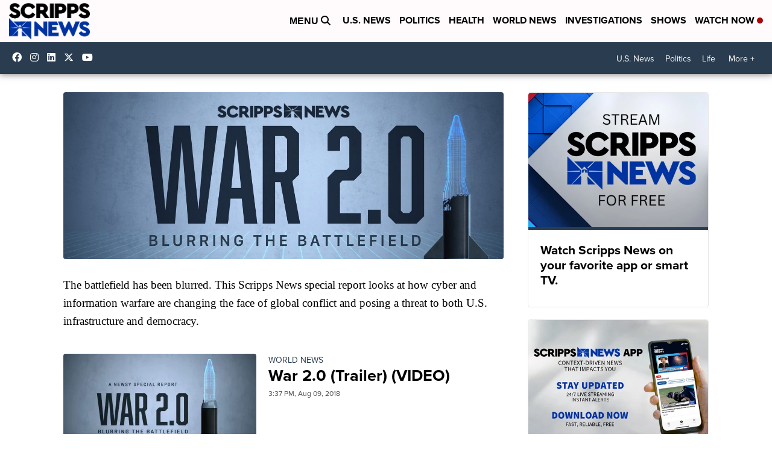

--- FILE ---
content_type: application/javascript; charset=utf-8
request_url: https://fundingchoicesmessages.google.com/f/AGSKWxWwUYT8BD93s38KXhAIZPL1NbWhGhATfTEsJ0B178cnDEE0dJ6JVdpNFx16_Sllvl02g3Th2vvw2AuE9CYFUPNWEXAkpdPDB5ues1QvuqvD07kar8QVfMxC_tGpCGmqscKMKzZ164hZgO54V3qY9err_8V_0DIgs4xlQI2bhKHNXOr1uu26p3mDqC29/_/ads_code_/ad/adp_/lightad./mobile_ads-_540_70.
body_size: -1288
content:
window['9f5a80fd-5d4b-4745-a0a9-a9b506eefdd7'] = true;